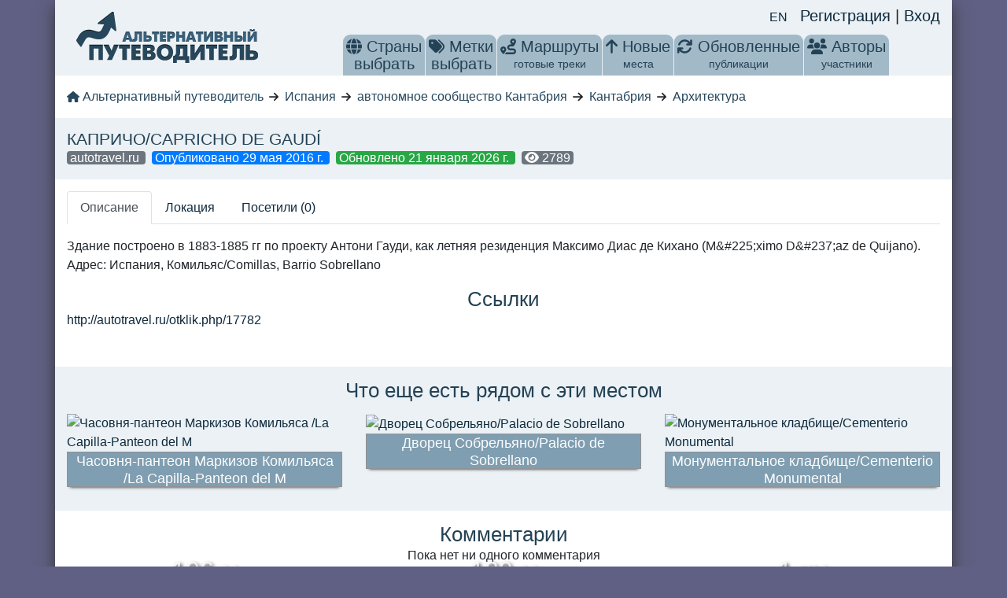

--- FILE ---
content_type: application/javascript; charset=UTF-8
request_url: https://altertravel.ru/_nuxt/8c74762.js
body_size: 5663
content:
(window.webpackJsonp=window.webpackJsonp||[]).push([[45,11,16,18,22,23,24,31,37],{588:function(t,e,n){"use strict";n.r(e);n(1),n(3),n(12),n(22);var r={name:"Short",props:{val:{type:String,required:!1,default:null}},data:function(){return{replace:[{from:"город республиканского значения",to:""},{from:"садовое товарищество",to:"СНТ"},{from:"автономное сообщество",to:"а.с."},{from:"автономная область",to:"АО"},{from:"федеральный округ",to:"ф. о."},{from:"автономный округ",to:"а. окр."},{from:"городской округ",to:"г. о."},{from:"административный округ",to:"адм. окр."},{from:"муниципальный округ",to:"мун. окр."},{from:"Соединённые Штаты Америки",to:"США"},{from:"водохранилище",to:"вдхр."},{from:"еспублика",to:"есп."},{from:"область",to:"обл."},{from:"оселок городского типа",to:"гт."},{from:"осёлок городского типа",to:"гт."},{from:"поселок",to:"пос."},{from:"посёлок",to:"пос."},{from:"деревня",to:"д."},{from:"айон",to:"-н"},{from:"село",to:"с."},{from:"край",to:"кр."},{from:"урочище",to:"ур."},{from:"муниципалитет",to:"мун."},{from:"втономная",to:"вт."}]}},computed:{shortVal:function(){var t=this.val;return this.replace.forEach((function(e){t=t.replace(e.from,e.to)})),t}}},o=n(41),component=Object(o.a)(r,(function(){var t=this,e=t._self._c;return t.val?e("div",{staticClass:"d-inline"},[t._v("\n    "+t._s(t.shortVal)+"\n")]):t._e()}),[],!1,null,"3f7da136",null);e.default=component.exports},589:function(t,e,n){var content=n(600);content.__esModule&&(content=content.default),"string"==typeof content&&(content=[[t.i,content,""]]),content.locals&&(t.exports=content.locals);(0,n(80).default)("263ecd32",content,!0,{sourceMap:!1})},590:function(t,e,n){var content=n(604);content.__esModule&&(content=content.default),"string"==typeof content&&(content=[[t.i,content,""]]),content.locals&&(t.exports=content.locals);(0,n(80).default)("39b7c20c",content,!0,{sourceMap:!1})},591:function(t,e,n){var content=n(606);content.__esModule&&(content=content.default),"string"==typeof content&&(content=[[t.i,content,""]]),content.locals&&(t.exports=content.locals);(0,n(80).default)("2aa77f64",content,!0,{sourceMap:!1})},592:function(t,e,n){"use strict";n.r(e);n(2),n(1);var r={name:"LangSwitcher",data:function(){return{host:location.host}},computed:{locales:function(){var t=this;return this.$i18n.locales.filter((function(e){return e.code!==t.$i18n.locale}))}}},o=(n(605),n(41)),component=Object(o.a)(r,(function(){var t=this,e=t._self._c;return e("div",t._l(t.locales,(function(n){return e("a",{key:n.code,attrs:{href:t.switchLocalePath(n.code)}},[t._v("\n        "+t._s(n.code.toUpperCase())+"\n    ")])})),0)}),[],!1,null,"4fde246a",null);e.default=component.exports},593:function(t,e,n){var content=n(610);content.__esModule&&(content=content.default),"string"==typeof content&&(content=[[t.i,content,""]]),content.locals&&(t.exports=content.locals);(0,n(80).default)("1be54ad0",content,!0,{sourceMap:!1})},594:function(t,e,n){var content=n(614);content.__esModule&&(content=content.default),"string"==typeof content&&(content=[[t.i,content,""]]),content.locals&&(t.exports=content.locals);(0,n(80).default)("8e1cc746",content,!0,{sourceMap:!1})},597:function(t,e,n){"use strict";n.r(e);n(15),n(29);var r={name:"DropDownMenuItem",components:{Short:n(588).default},props:{item:{type:Object,required:!0},baseHref:{type:String,required:!1,default:""}}},o=n(41),component=Object(o.a)(r,(function(){var t=this,e=t._self._c;return t.item?e("li",[e("nuxt-link",{attrs:{to:"".concat(t.baseHref,"/").concat(t.item.url)}},[t.item.code?e("country-flag",{staticClass:"d-inline-block",attrs:{country:t.item.code,size:"small"}}):t._e(),t._v(" "),e("short",{attrs:{val:"en"===t.$i18n.locale?t.item.name_en:t.item.name}}),t._v("\n        ("+t._s(t.item.count)+")\n    ")],1)],1):t._e()}),[],!1,null,null,null);e.default=component.exports;installComponents(component,{Short:n(588).default})},598:function(t,e,n){"use strict";var r=n(10),o=n(201);r({target:"String",proto:!0,forced:n(202)("sub")},{sub:function(){return o(this,"sub","","")}})},599:function(t,e,n){"use strict";n(589)},600:function(t,e,n){var r=n(79)((function(i){return i[1]}));r.push([t.i,"\n@media only screen and (max-width: 768px) {\n.menu-icon[data-v-537c714e] {\n    height: 30px;\n    width: 30px;\n}\n}\n",""]),r.locals={},t.exports=r},601:function(t,e,n){"use strict";n.r(e);n(15);var r=n(607),o={components:{LangSwitcher:n(592).default,MainMenu:r.default},mounted:function(){this.$auth.loggedIn&&this.$auth.fetchUser()},methods:{logout:function(){this.$auth.logout(),this.$router.push("/")}}},l=(n(609),n(41)),component=Object(l.a)(o,(function(){var t=this,e=t._self._c;return e("div",{staticClass:"header row"},[e("client-only",[e("div",{staticClass:"user-panel col-sm-12 d-flex justify-content-center justify-content-md-end"},[e("lang-switcher",{staticClass:"mr-3"}),t._v(" "),t.$auth.loggedIn?e("div",{staticClass:"d-flex justify-content-between"},[e("router-link",{staticClass:"d-inline-block mr-2 mt-1",attrs:{to:"/secure/favorite",title:t.$t("MENU.FAVORITE")}},[t.$auth.user.favorites&&t.$auth.user.favorites.length?e("font-awesome-icon",{staticClass:"text-warning",attrs:{icon:"fa-star",role:"button"}}):t._e()],1),t._v(" "),e("router-link",{staticClass:"d-inline-block mr-2 mt-1",attrs:{to:"/secure/poi/create",title:t.$t("MENU.ADD_POINT")}},[e("font-awesome-icon",{staticClass:"text-success",attrs:{icon:"fa-map-marker",role:"button"}})],1),t._v(" "),e("router-link",{staticClass:"d-inline-block mr-2 mt-1",attrs:{to:"/secure/route/create",title:t.$t("MENU.ADD_ROUTE")}},[e("font-awesome-icon",{staticClass:"text-success",attrs:{icon:"fa-route",role:"button"}})],1),t._v(" "),e("nuxt-link",{staticClass:"d-inline-block mr-2 mt-1",attrs:{to:"/secure"}},[t._v("\n                    "+t._s(t.$auth.user.firstname||t.$auth.user.lastname?"".concat(t.$auth.user.firstname,"  ").concat(t.$auth.user.lastname):t.$auth.user.username)+"\n                ")]),t._v(" "),e("router-link",{staticClass:"d-inline-block mr-2 mt-1",attrs:{to:"/secure/user/".concat(t.$auth.user.username),title:t.$t("MENU.EDIT_PROFILE")}},[e("font-awesome-icon",{staticClass:"text-primary",attrs:{icon:"fa-edit",role:"button"}})],1),t._v(" "),e("div",{staticClass:"d-inline-block mr-2 mt-1"},[e("font-awesome-icon",{attrs:{icon:"fa-sign-out",role:"button"},on:{click:t.logout}})],1)],1):e("div",[e("router-link",{attrs:{to:"/register/"}},[t._v("\n                    "+t._s(t.$t("HEADER.REGISTER"))+"\n                ")]),t._v("\n                |\n                "),e("router-link",{attrs:{to:"/secure/"}},[t._v("\n                    "+t._s(t.$t("HEADER.LOGIN"))+"\n                ")])],1)],1)]),t._v(" "),e("div",{staticClass:"logo col-sm-12 col-md-3 text-center"},[e("nuxt-link",{attrs:{to:"/"}},[e("img",{staticClass:"img-fluid mb-3",attrs:{src:"/logo.png",alt:t.$t("ALTERTRAVEL")}})])],1),t._v(" "),e("div",{staticClass:"header-menu col-sm-12 col-md-9 d-flex text-center justify-content-around"},[e("main-menu",{staticClass:"align-self-end"})],1)],1)}),[],!1,null,"472d5901",null);e.default=component.exports;installComponents(component,{LangSwitcher:n(592).default})},602:function(t,e,n){"use strict";n.r(e);n(29),n(598);var r={name:"MainMenuItem",components:{DropDownMenuItem:n(597).default},props:{item:{type:Object,required:!0}}},o=(n(599),n(41)),component=Object(o.a)(r,(function(){var t=this,e=t._self._c;return e("li",{class:t.item.class},[t.item.href?e("router-link",{attrs:{to:t.item.href}},[t.item.icon?e("font-awesome-icon",{staticClass:"menu-icon d-md-inline d-lg-none d-xl-inline",attrs:{icon:t.item.icon,role:"button"}}):t._e(),t._v(" "),e("div",{staticClass:"d-none d-md-inline-block"},[t._v("\n            "+t._s(t.item.name)+"\n        ")]),t._v(" "),e("span",{staticClass:"d-none d-lg-block"},[t._v(t._s(t.item.sub))])],1):e("span",[t.item.icon?e("font-awesome-icon",{staticClass:"menu-icon d-md-inline d-lg-none d-xl-inline",attrs:{icon:t.item.icon,role:"button"}}):t._e(),t._v(" "),e("div",{staticClass:"d-none d-md-inline-block"},[t._v("\n            "+t._s(t.item.name)+"\n        ")]),t._v(" "),e("span",{staticClass:"d-none d-lg-block"},[t._v(t._s(t.item.sub))])],1),t._v(" "),t.item.submenu?e("ul",t._l(t.item.submenu.menu,(function(n){return e(t.item.submenu.component,{key:n.name,tag:"component",attrs:{item:n,"base-href":t.item.submenu.baseHref}})})),1):t._e()],1)}),[],!1,null,"537c714e",null);e.default=component.exports},603:function(t,e,n){"use strict";n(590)},604:function(t,e,n){var r=n(79)((function(i){return i[1]}));r.push([t.i,"\n.header-menu li a, .header-menu li > span {\n  color: #244255;\n  text-decoration: none;\n  font-size: 20px;\n  display: block;\n  padding: 4px 4px;\n  border-top-left-radius: 9px;\n  border-top-right-radius: 9px;\n}\n@media only screen and (max-width: 992px) {\n.header-menu li a, .header-menu > ul > li {\n    border-radius: 9px;\n}\n.header-menu > ul > li {\n    margin-right: 5px;\n    margin-bottom: 5px;\n}\n}\n@media only screen and (max-width: 768px) {\n.header-menu > ul > li > a, .header-menu > ul > li > span {\n    font-size: 40px;\n}\n.tabs .nav-link {\n    padding: 2px 4px ;\n}\n}\n.header-menu li a:hover, .header-menu li a.nuxt-link-exact-active {\n  background-color: #fff;\n  border: 0 solid;\n  box-shadow: inset 0 1px rgb(255, 255, 255);\n}\n.header-menu > ul > li {\n  text-align: center;\n  float: left;\n  background-color: #A2B9C8;\n  border-top-left-radius: 9px;\n  border-top-right-radius: 9px;\n  margin-left: 1px;\n}\n.region_select > ul {\n  display: none;\n  position: absolute;\n  z-index: 999;\n  box-shadow: 5px 36px 36px -10px rgba(0, 0, 0, 0.9);\n  width: 350px;\n  margin: 0;\n  margin-top: -1px;\n  background: #FFF;\n  color: #244255;\n  border-bottom-left-radius: 6px;\n  border-bottom-right-radius: 6px;\n  border-top: none;\n}\n.region_select:hover ul {\n  display: block;\n}\n.region_select ul li {\n  margin: 0;\n  font-size: 14px;\n  padding: 0;\n  float: none;\n  text-align: left;\n  line-height: 24px;\n  background: none;\n  height: 26px;\n  padding-left: 4px;\n}\n.header-menu ul li a span {\n  font-size: 14px;\n  display: block;\n}\n\n",""]),r.locals={},t.exports=r},605:function(t,e,n){"use strict";n(591)},606:function(t,e,n){var r=n(79)((function(i){return i[1]}));r.push([t.i,"\na[data-v-4fde246a] {\n  line-height: 24px;\n  font-size: 16px;\n}\n",""]),r.locals={},t.exports=r},607:function(t,e,n){"use strict";n.r(e);n(29),n(5),n(4),n(6),n(3),n(7);var r=n(37),o=n(0),l=n(24),c=(n(20),n(102),n(2),n(1),n(15),n(73),n(127));function d(object,t){var e=Object.keys(object);if(Object.getOwnPropertySymbols){var n=Object.getOwnPropertySymbols(object);t&&(n=n.filter((function(t){return Object.getOwnPropertyDescriptor(object,t).enumerable}))),e.push.apply(e,n)}return e}function m(t){for(var i=1;i<arguments.length;i++){var source=null!=arguments[i]?arguments[i]:{};i%2?d(Object(source),!0).forEach((function(e){Object(o.a)(t,e,source[e])})):Object.getOwnPropertyDescriptors?Object.defineProperties(t,Object.getOwnPropertyDescriptors(source)):d(Object(source)).forEach((function(e){Object.defineProperty(t,e,Object.getOwnPropertyDescriptor(source,e))}))}return t}var f={name:"MainMenu",components:{MainMenuItem:n(602).default},fetch:function(){var t=this;return Object(l.a)(regeneratorRuntime.mark((function e(){return regeneratorRuntime.wrap((function(e){for(;;)switch(e.prev=e.next){case 0:return e.next=2,t.getCountries();case 2:return e.next=4,t.getTags();case 4:case"end":return e.stop()}}),e)})))()},computed:m(m({},Object(c.c)({tagsLoading:"tags/loading",countriesLoading:"locations/loading",tags:"tags/items",countries:"locations/items"})),{},{menuTags:function(){return Object(r.a)(this.tags).sort((function(a,b){return a.count<b.count})).slice(0,40)},menu:function(){return[{name:this.$t("MENU.COUNTRIES"),sub:this.$t("UI.SELECT").toLowerCase(),class:"region_select",icon:"fa-globe",submenu:{menu:this.countries,component:"drop-down-menu-item",baseHref:"/region"}},{name:this.$t("MENU.TAGS"),sub:this.$t("UI.SELECT").toLowerCase(),class:"region_select",icon:"fa-tags",submenu:{menu:this.menuTags,component:"drop-down-menu-item",baseHref:"/tag"}},{name:this.$t("MENU.ROUTES"),href:"/route",sub:this.$t("MENU.ROUTES_SUB"),icon:"fa-route"},{name:this.$t("MENU.NEW"),href:"/latest",sub:this.$t("MENU.NEW_SUB"),icon:"fa-arrow-up"},{name:this.$t("MENU.UPDATED"),href:"/updated",sub:this.$t("MENU.UPDATED_SUB"),icon:"fa-refresh"},{name:this.$t("MENU.AUTHORS"),href:"/user",sub:this.$t("MENU.AUTHORS_SUB"),icon:"fa-users"}]},clientMenu:function(){return[this.$auth.loggedIn&&this.$auth.user&&this.$auth.user.to_moderate?{name:this.$t("MENU.MODERATION"),href:"/moderation",sub:"(".concat(this.$auth.user.to_moderate,") ").concat(this.$t("MENU.MODERATION_SUB")),icon:"fa-hammer"}:null,{name:this.$t("MENU.MY"),href:"/secure",sub:this.$t("MENU.MY_SUB"),icon:"fa-user"}].filter((function(t){return t}))}}),methods:m({},Object(c.b)({getTags:"tags/get",getCountries:"locations/get"}))},h=(n(603),n(41)),component=Object(h.a)(f,(function(){var t=this,e=t._self._c;return e("ul",[t._l(t.menu,(function(t){return e("main-menu-item",{key:t.name,attrs:{item:t}})})),t._v(" "),t.$auth.loggedIn?e("client-only",t._l(t.clientMenu,(function(t){return e("main-menu-item",{key:t.name,attrs:{item:t}})})),1):t._e()],2)}),[],!1,null,null,null);e.default=component.exports},608:function(t,e,n){"use strict";n.r(e);var r={data:function(){return{year:"year"}},mounted:function(){this.year=(new Date).getFullYear()}},o=(n(613),n(41)),component=Object(o.a)(r,(function(){var t=this,e=t._self._c;return e("div",{staticClass:"row footer text-center"},[e("div",{staticClass:"copyright col-sm-5"},[t._v("\n        2009-"+t._s(t.year)+" © "+t._s(t.$t("ALTERTRAVEL"))+"\n    ")]),t._v(" "),e("div",{staticClass:"second_menu col-sm-3"},[e("a",{attrs:{target:"_blank",href:"https://t.me/altertravel_bot"}},[e("svg",{staticStyle:{"fill-rule":"evenodd","clip-rule":"evenodd","stroke-linejoin":"round","stroke-miterlimit":"1.41421"},attrs:{width:"24px",height:"24px",xmlns:"http://www.w3.org/2000/svg","xml:space":"preserve"}},[e("path",{attrs:{id:"telegram-1",d:"M18.384,22.779c0.322,0.228 0.737,0.285 1.107,0.145c0.37,-0.141 0.642,-0.457 0.724,-0.84c0.869,-4.084 2.977,-14.421 3.768,-18.136c0.06,-0.28 -0.04,-0.571 -0.26,-0.758c-0.22,-0.187 -0.525,-0.241 -0.797,-0.14c-4.193,1.552 -17.106,6.397 -22.384,8.35c-0.335,0.124 -0.553,0.446 -0.542,0.799c0.012,0.354 0.25,0.661 0.593,0.764c2.367,0.708 5.474,1.693 5.474,1.693c0,0 1.452,4.385 2.209,6.615c0.095,0.28 0.314,0.5 0.603,0.576c0.288,0.075 0.596,-0.004 0.811,-0.207c1.216,-1.148 3.096,-2.923 3.096,-2.923c0,0 3.572,2.619 5.598,4.062Zm-11.01,-8.677l1.679,5.538l0.373,-3.507c0,0 6.487,-5.851 10.185,-9.186c0.108,-0.098 0.123,-0.262 0.033,-0.377c-0.089,-0.115 -0.253,-0.142 -0.376,-0.064c-4.286,2.737 -11.894,7.596 -11.894,7.596Z"}})]),t._v("\n            altertravel_bot\n        ")])]),t._v(" "),e("div",{staticClass:"second_menu col-sm-3 text-center lg:text-right"},[e("font-awesome-icon",{attrs:{icon:"fa-hand-holding-dollar"}}),t._v(" "),e("a",{attrs:{target:"_blank",href:"https://www.patreon.com/altertravel"}},[t._v("\n            Patreon\n        ")]),t._v("\n        |\n        "),e("a",{attrs:{target:"_blank",href:"https://boosty.to/altertravel"}},[t._v("\n            Boosty\n        ")])],1)])}),[],!1,null,null,null);e.default=component.exports},609:function(t,e,n){"use strict";n(593)},610:function(t,e,n){var r=n(79)((function(i){return i[1]}));r.push([t.i,"\n.header[data-v-472d5901] {\n  padding-top: 5px;\n  padding-bottom: 0;\n}\n.row[data-v-472d5901] {\n  background: #ebf1f5;\n}\n.header-menu[data-v-472d5901] {\n  line-height: 22px;\n}\n.user-panel[data-v-472d5901] {\n  font-size: 20px;\n}\n@media only screen and (min-width: 992px) {\n.user-panel[data-v-472d5901] {\n    margin-bottom: -20px;\n    z-index: 10;\n}\n}\n\n",""]),r.locals={},t.exports=r},613:function(t,e,n){"use strict";n(594)},614:function(t,e,n){var r=n(79)((function(i){return i[1]}));r.push([t.i,"\n.footer {\n  font-size: 20px;\n}\n",""]),r.locals={},t.exports=r},623:function(t,e,n){"use strict";n.r(e);n(263);var r=n(161),o={name:"TextInput",props:{label:{type:String,required:!0},value:{type:[String,Number],required:!1,default:null},type:{type:String,default:"text"},multiline:{type:Boolean,default:!1},required:{type:Boolean,default:!1},form:{type:r.Form,default:void 0},id:{type:String,required:!0}},emits:["input"],data:function(){return{val:null}},computed:{hasError:function(){return void 0!==this.form&&this.form.errors.has(this.id)},error:function(){return void 0!==this.form?this.form.errors.get(this.id):""}},watch:{value:function(t){this.val=t}}},l=n(41),component=Object(l.a)(o,(function(){var t=this,e=t._self._c;return e("b-row",{staticClass:"my-2"},[e("b-col",{staticClass:"text-md-right text-sm-center mt-2",attrs:{md:"3",cols:"12"}},[t._v("\n        "+t._s(t.label)+"\n        "+t._s(t.required?"*":"")+"\n    ")]),t._v(" "),e("b-col",{attrs:{cols:"12",md:"9"}},[e("el-input",{staticClass:"w-100",attrs:{type:t.type},on:{input:function(e){return t.$emit("input",t.val)}},model:{value:t.val,callback:function(e){t.val=e},expression:"val"}}),t._v(" "),t.hasError?e("p",{staticClass:"text-danger mt-1 text-sm",attrs:{id:"".concat(t.id,"-error")}},[t._v("\n            "+t._s(t.error)+"\n        ")]):t._e()],1)],1)}),[],!1,null,null,null);e.default=component.exports},678:function(t,e,n){"use strict";n.r(e);var r=n(24),o=(n(73),{components:{TextInput:n(623).default},data:function(){return{email:"",password:""}},created:function(){this.$auth.user&&this.$router.push("/secure")},methods:{doLogin:function(){var t=this;return Object(r.a)(regeneratorRuntime.mark((function e(){var data;return regeneratorRuntime.wrap((function(e){for(;;)switch(e.prev=e.next){case 0:return e.prev=0,data={email:t.email,password:t.password},e.next=4,t.$auth.loginWith("laravelSanctum",{data:data});case 4:e.next=8;break;case 6:e.prev=6,e.t0=e.catch(0);case 8:case"end":return e.stop()}}),e,null,[[0,6]])})))()}}}),l=n(41),component=Object(l.a)(o,(function(){var t=this,e=t._self._c;return e("div",{staticClass:"container page"},[e("Header"),t._v(" "),e("div",{staticClass:"row"},[e("div",{staticClass:"col-sm-12 text-center"},[e("h1",[t._v("\n                "+t._s(t.$t("UI.LOGIN"))+"\n            ")]),t._v(" "),e("form",{on:{submit:function(e){return e.preventDefault(),t.doLogin.apply(null,arguments)}}},[e("text-input",{attrs:{id:"email",label:"Email",required:""},model:{value:t.email,callback:function(e){t.email=e},expression:"email"}}),t._v(" "),e("text-input",{attrs:{id:"password",label:"Password",type:"password",required:""},model:{value:t.password,callback:function(e){t.password=e},expression:"password"}}),t._v(" "),e("div",[e("button",{staticClass:"btn btn-success",attrs:{type:"submit"}},[t._v("\n                        "+t._s(t.$t("UI.LOG_IN"))+"\n                    ")])])],1)])]),t._v(" "),e("Footer")],1)}),[],!1,null,null,null);e.default=component.exports;installComponents(component,{Header:n(601).default,Footer:n(608).default})}}]);